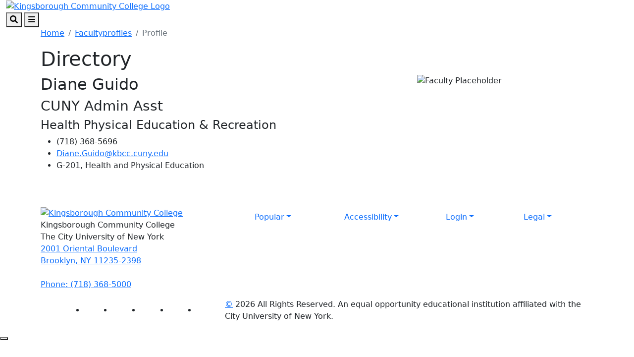

--- FILE ---
content_type: text/html; charset=utf-8
request_url: https://www.kbcc.cuny.edu/facultyprofiles/dianeguido.html
body_size: 9528
content:
<!DOCTYPE HTML><html lang="en">
   <head>
      <meta charset="UTF-8">
      <meta http-equiv="x-ua-compatible" content="ie=edge">
      <title>Profile</title>
      <link rel="canonical" href="https://www.kbcc.cuny.edu/facultyprofiles/dianeguido.html">
      <meta name="viewport" content="width=device-width, initial-scale=1, shrink-to-fit=no">
      <meta name="Description" content="Profile">
      <!-- OU Search Ignore Start Here -->
<!-- Bootstrap CSS -->
<link href="https://cdn.jsdelivr.net/npm/bootstrap@5.1.3/dist/css/bootstrap.min.css" rel="stylesheet" integrity="sha384-1BmE4kWBq78iYhFldvKuhfTAU6auU8tT94WrHftjDbrCEXSU1oBoqyl2QvZ6jIW3" crossorigin="anonymous">

<!-- College CSS -->
<link rel="stylesheet" href="/_resources/css/styles.css"><!--Main Styles-->
<link rel="stylesheet" href="/_resources/css/totopstyle.css"><!--Back to Top Styles-->
<link rel="stylesheet" href="https://use.fontawesome.com/releases/v6.0.0/css/all.css"><!-- Font Awescome CDN -->
<link rel="stylesheet" href="/_resources/css/slick.css"/><!--Sliders/Carousels-->
<link rel="stylesheet" href="/_resources/css/slick-theme.css"/><!--Sliders/Carousels-->
<link rel="stylesheet" href="/_resources/css/slick-lightbox.css"><!--Lightbox-->
<link rel="stylesheet" href="/_resources/css/print.css"><!--Print-->

<!-- this is the headcode include -->
<link rel="stylesheet" href="/_resources/css/oustyles.css" />

<!-- KCC Edits | added by KCC web team --> 
<link rel="stylesheet" href="/_resources/css/kcc_css_edits.css">

<!-- Student Resources -->
<link rel="stylesheet" href="/studres/studres_styles.css">

<!-- OU Search Ignore End Here --><!-- OU Search Ignore Start Here -->
<!-- Insert google analytics here -->
<!-- Google tag (gtag.js) -->

<!-- Google tag (gtag.js) -->
<script async src="https://www.googletagmanager.com/gtag/js?id=G-EB3N5E9ZFT"></script>
<script>
  window.dataLayer = window.dataLayer || [];
  function gtag(){dataLayer.push(arguments);}
  gtag('js', new Date());

  gtag('config', 'G-EB3N5E9ZFT');
</script>
<meta name="google-site-verification" content="4_yNrXvkfsNZ7LioXorkT9GFuDsrxqdDAm71UebDyew" />


<!-- OU Search Ignore End Here --><script src="/_resources/js/pixel.js"></script><meta property="og:title" content="Profile">
      <meta property="og:url" content="https://www.kbcc.cuny.edu/facultyprofiles/dianeguido.html">
      <meta property="og:description" content="Profile">
      <meta property="og:type" content="">
      <meta property="og:updated_time" content="2023-06-27T07:31:21.535610718-07:00">
      <meta name="twitter:card" content="summary_large_image">
      <meta name="twitter:url" content="https://www.kbcc.cuny.edu/facultyprofiles/dianeguido.html">
      <meta name="twitter:title" content="Profile">
      <meta name="twitter:description" content="Profile">
   </head>
   <body><!-- OU Search Ignore Start Here --><!-- OU Search Ignore End Here --><!-- OU Search Ignore Start Here -->

<!-- skip-to -->
<a class="visually-hidden visually-hidden-focusable" href="#main-content">Skip to main content</a>
<a class="visually-hidden visually-hidden-focusable" href="#footer">Skip to footer content</a>
<!-- /skip-to -->

<!--Off Screen Desktop Menu-->
<div class="modal fade off-screen-nav" id="off-screen-main-nav" tabindex="-1" role="dialog" aria-hidden="true">
	<div aria-label="Tab panel widget container" aria-describedby="aria-description-menu" role="dialog">
		<p id="aria-description-menu" class="visually-hidden">You are in a modal window. Press the escape key to exit.</p>
		<div class="modal-dialog" role="document">
			<div class="modal-content">
				<div class="modal-body">
					<div role="navigation">
						<div class="tabpanel-set">
							<div id="tabpanel-menu" class="panel-menu tabpanel" role="tabpanel" aria-expanded="true">
								<div class="container-lg">
									<div class="row">
										<div class="col-12 col-xl-10 mx-auto">
											<button type="button" class="btn close" data-bs-dismiss="modal" aria-label="Close Menu"><span class="fa-solid fa-times"></span> Close</button>
										</div>
									</div>
									<div class="row">
										<div class="col-12 col-xl-10 mx-auto">
											<h2>Quick Links</h2>
											<div class="row">
												<div class="col-xl-4">
													<nav class="auxnav">
														<ul class="nav">
															<li class="nav-item"><a href="/registrar/academic-calendar/index.html" class="nav-link">Academic Calendar</a></li>
															<li class="nav-item"><a href="/Advisement/index.html" class="nav-link">Academic Advisement</a></li>
															<li class="nav-item"><a href="/aa/index.html" class="nav-link">Academic Affairs</a></li>
															<li class="nav-item"><a href="/access-ability/" class="nav-link">Access-Ability Services</a></li>
															<li class="nav-item"><a href="/act/" class="nav-link">Assessment and Care Team (ACT)</a></li>
															<li class="nav-item"><a href="https://kccathletics.com/" target="_blank" class="nav-link">Athletics</a></li>
															<li class="nav-item"><a href="/kingsborough-online-bookstore/index.html" target="_blank" class="nav-link">Bookstore</a></li>
															<li class="nav-item"><a href="/brightspace/" class="nav-link">Brightspace</a></li>
															<li class="nav-item"><a href="/administration/business_manager/bursar/index.html" class="nav-link">Bursar</a></li>
															<li class="nav-item"><a href="https://solutions.sciquest.com/apps/Router/SAMLAuth/CUNY" target="_blank" class="nav-link">CUNYBuy</a></li>
															<li class="nav-item"><a href="https://home.cunyfirst.cuny.edu/" target="_blank" class="nav-link">CUNYFirst Portal</a></li>
															
														</ul>
													</nav>
												</div>
												<div class="col-xl-4">
													<nav class="auxnav">
														<ul class="nav">
															
															<li class="nav-item"><a href="https://inside.kingsborough.edu/hub/kccemail/" target="_blank" class="nav-link">Email</a></li>
															<li class="nav-item"><a href="https://kingsboroughcc.okta.com/" target="_blank" class="nav-link">Event Scheduling</a></li>
															<li class="nav-item"><a href="/faculty_staff/" class="nav-link">Faculty and Staff Resources</a></li>
															<li class="nav-item"><a href="/financialaid/homepage.html" class="nav-link">Financial Aid Office</a></li>
															<li class="nav-item"><a href="/humanresources/" class="nav-link">Human Resources</a></li>
															<li class="nav-item"><a href="https://library.kbcc.cuny.edu/homepage" target="_blank" class="nav-link">Library</a></li>
															<li class="nav-item"><a href="/title_IX/" class="nav-link">Office of Equal Opportunity/Title IX</a></li>
															<li class="nav-item"><a href="/legal-and-labor/index.html" class="nav-link">Office of Legal Affairs and Labor Relations</a></li>
															<li class="nav-item"><a href="/campus_security/" class="nav-link">Public Safety and Security</a></li>
															<li class="nav-item"><a href="/registrar/index.html" class="nav-link">Registrar</a></li>
                                                            <li class="nav-item"><a href="https://inside.kingsborough.edu/hub/reserve/" target="_blank" class="nav-link">Reserve Study Area/PC/MAC</a></li>
															<li class="nav-item"><a href="/kcconline/SARA.html" class="nav-link">NC SARA student complaints </a></li>
															
															
															
														</ul>
													</nav>
												</div>
												<div class="col-xl-4">
													<nav class="auxnav">
														<ul class="nav">
															
															
                                                            <li class="nav-item"><a href="/navigate/index.html" class="nav-link">Navigate </a></li>
															<li class="nav-item"><a href="/classschedule/" class="nav-link">Schedule of Classes</a></li>
															<li class="nav-item"><a href="/scholarships_grants_awards/index.html" class="nav-link">Scholarship, Grants and Awards</a></li>
															<li class="nav-item"><a href="https://app.signalvine.com/saml/login/0f582044-3dc8-49c4-85f4-eab29a5dbdb3" target="_blank" class="nav-link">Signalvine</a></li>
															
															<li class="nav-item"><a href="/studentaffairs/index.html" class="nav-link">Student Affairs</a></li>
															<li class="nav-item"><a href="/studentaffairs/student_conduct/" class="nav-link">Student Conduct</a></li>
															<li class="nav-item"><a href="/studres/" class="nav-link">Student Resources</a></li>
															<li class="nav-item"><a href="/its/" class="nav-link">Technology Assistance</a></li>
															
															<li class="nav-item"><a href="/campus_security/visitor_forms.html" class="nav-link">Visitor Forms</a></li>
															<li class="nav-item"><a href="/its/wirelessfeedback.html" class="nav-link">Wireless Feedback Form</a></li>
															<li class="nav-item"><a href="https://archibus.cuny.edu/archibus" target="_blank" class="nav-link">Work Order Entry System</a></li>
														</ul>
													</nav>
												</div>
											</div>
										</div>
									</div><!--Row-End-->
									<div class="row">
										<div class="col-12 col-xl-10 mx-auto">
											<h2>Get Started Today</h2>
											<div class="d-flex justify-content-between">
												<a href="https://inside.kingsborough.edu/" class="btn btn-white-outlined btn-arrow">INSIDE KCC <span class="fa-solid fa-angle-right"></span></a> <a href="https://tour.kingsborough.edu/" class="btn btn-white-outlined btn-arrow">CAMPUS TOUR <span class="fa-solid fa-angle-right"></span></a> <a href="/admission/index.html" class="btn btn-white-outlined btn-arrow">APPLY <span class="fa-solid fa-angle-right"></span></a> <a href="/advancement/DonateNow.html" class="btn btn-white-outlined btn-arrow">DONATE <span class="fa-solid fa-angle-right"></span></a>
											</div>
										</div><!--Col-End-->
									</div><!--Row-End-->
								</div><!--Container-End-->
							</div><!--Tabpanel-Menu-End-->
						</div><!--Tabpanel-Set-End-->
					</div><!--Navigation-End-->
				</div><!--Modal-Body-End-->
			</div><!--Modal-Content-End-->
		</div><!--Modal-Dialog-End-->
	</div>
</div><!--Modal-End-->

<!-- Site Search -->
<div class="modal fade" id="site-search" tabindex="-1" role="dialog" aria-labelledby="search-modal" aria-hidden="true">
	<div class="modal-dialog" role="document">
		<div class="modal-content">
			<div class="modal-body">
				<div class="container-lg">
					<div class="row">
						<div class="col-12 col-xl-10 mx-auto">
							<button type="button" class="btn closeSearch" data-bs-dismiss="modal"><span class="fa-solid fa-times"></span> Close</button>
						</div>
					</div>
					<div class="row">
						<div class="col-12 col-xl-10 mx-auto">
							<h2>Search</h2>
							<form method="get" action="/search/index.html">
								<label for="search" id="search-modal" class="visually-hidden">Search</label>
								<input name="query" placeholder="What are you looking for?" class="form-text" type="text" id="search">
								<button class="form-submit" type="submit"><span class="fa-solid fa-search"></span><span class="visually-hidden">Search</span></button>
							</form>
						</div>
					</div>
					<div class="row mt-5">
						<div class="col-12 col-xl-10 mx-auto">
							<h3>Popular Searches</h3>
							<span class="d-block d-xl-flex justify-content-between">
								<a href="/admission/tuition-pay-for-college.html" class="btn btn-white-outlined btn-arrow">Tuition <span class="fa-solid fa-angle-right"></span></a> <a href="https://library.kbcc.cuny.edu/homepage" class="btn btn-white-outlined btn-arrow">Library <span class="fa-solid fa-angle-right"></span></a>  <a href="/registrar/academic-calendar/index.html" class="btn btn-white-outlined btn-arrow">Calendar <span class="fa-solid fa-angle-right"></span></a> <a href="/humanresources/" class="btn btn-white-outlined btn-arrow">Human Resources <span class="fa-solid fa-angle-right"></span></a> <a href="/AdvisementAcademies/index.html" class="btn btn-white-outlined btn-arrow">Advisement <span class="fa-solid fa-angle-right"></span></a> <a href="http://catalog.kingsborough.edu/" class="btn btn-white-outlined btn-arrow">Catalog <span class="fa-solid fa-angle-right"></span></a>  <a href="/financialaid/index.html" class="btn btn-white-outlined btn-arrow"> Financial Aid <span class="fa-solid fa-angle-right"></span></a>
							</span>
						</div>
					</div>
				</div>
			</div>
		</div>
	</div>
</div>

<!-- HEADER -->
<header>    
	
	<!-- Mobile Logo, Icons -->
	<div class="container-fluid mobile-header">
		<div class="row">
			<div class="col-12">
				<div class="mobile-logo"><a href="/"><img src="/_resources/images/kcc-logo-mobile.svg" alt="Kingsborough Community College Logo" /></a></div>
				<button type="button" aria-controls="search" class="search-toggle" data-bs-toggle="modal" data-bs-target="#site-search" tabindex="0"><span class="fa-solid fa-search"></span> <span class="visually-hidden">Search</span></button>
				<button type="button" data-bs-toggle="modal" data-bs-target="#site-navigation" class="menu-toggle" aria-label="Open Main Menu"><span class="fa-solid fa-bars"></span> <span class="visually-hidden">Menu</span></button>
			</div>
		</div>
	</div>

	<div class="modal fade site-navigation" id="site-navigation" tabindex="-1" role="dialog">
		<div class="modal-dialog" role="document">
			<div class="modal-content">
				<div class="modal-body">
					<div class="d-xl-none mobile-cta">
						<a href="/admission/index.html" class="btn btn-orange btn-arrow">APPLY TO KCC <span class="fa-solid fa-angle-right"></span></a> <a href="https://inside.kingsborough.edu/" target="_blank" class="btn btn-light-blue btn-arrow">INSIDE KCC <span class="fa-solid fa-angle-right"></span></a>
					</div>

					<!--Main Top Menu-->    
					<nav class="main-navigation" aria-label="Primary navigation">           
						<div class="bottom-row">
							<div class="container-lg">
								<div class="row align-items-center">
									<div class="col-xl-3">
										<div class="logo d-none d-xl-block"><a href="/"><img src="/_resources/images/kcc-logo-header.svg" alt="Kingsborough Community College Logo" /></a></div>
									</div>
									<div class="col-xl-9">
										<ul class="nav justify-content-end">
											<li class="nav-item dropdown">
												<a href="/admission/index.html" class="nav-link dropdown-toggle">Admissions</a> <button class="arrow-button" id="admissions" aria-label="Admissions Dropdown Menu" data-bs-toggle="dropdown" aria-expanded="false"><span class="fa-solid fa-angle-down"></span><span class="visually-hidden">Dropdown arrow button</span></button>
												<ul class="dropdown-menu" aria-labelledby="admissions">
													<li class="container-lg">
														<div class="row">
															<div class="col-xl-4">
																<img src="/_resources/images/menu-image-Admissions-688x459.png" alt="menu image admission" />
															</div>
															<div class="col-xl-8">
																<a href="/admission/index.html" class="btn btn-dark-blue-outlined btn-arrow">Admissions Overview <span class="fa-solid fa-angle-right"></span></a>
																<div class="row">
																	<div class="col-xl-4">
																		<ul class="list-unstyled">
																			<li><a href="/admission/howtoapply.html">Apply Now</a></li>
																			<li><a href="/admission/admininfo.html">Choose KCC</a></li>
																			<li><a href="https://inside.kingsborough.edu/eserve/AIC/">Virtual Info. Sessions</a></li>
																			<li><a href="https://welcome.kbcc.cuny.edu/register/?id=6296b5cb-c101-43bd-9a24-3cf438af481d ">Request Information</a></li>
																																			
																			
																		</ul>
																	</div>
																	<div class="col-xl-4">
																		<ul class="list-unstyled">
																			
																			<li><a href="/isa/index.html">International Student</a></li>
																		    <li><a href="/reconnect-free-college/index.html">Free Community College</a></li>
																			<li><a href="/admission/tuition-pay-for-college.html">Tuition and Fees</a></li>
																			<li><a href="/financialaid/index.html">Financial Aid</a></li>
																		</ul>
																	</div>
																	<div class="col-xl-4">
																		<ul class="list-unstyled">
																			
																			
																			<li><a href="/admission/howtoapply.html#contact">Contact Admission</a></li>
																			<li><a href="/admission/faq.html">FAQ</a></li>
                                                                          
																		<li><a href="/veteranaffairs/index.html">Military and Veterans Affairs</a></li>
																		  <li><a href="/registrar/index.html">Registrar</a></li>
																		</ul>
																	</div>
																</div>
																<div class="related-links">
																	<span class="h2">Related Links:</span>
																	<ul class="list-inline">
																		<li class="list-inline-item"><a href="/admission/enrollment-steps.html">Admitted Students</a></li>
																		<li class="list-inline-item"><a href="https://www.cuny.edu/admissions/undergraduate/status/">Application Status</a></li>
																		<li class="list-inline-item"><a href="/registrar/readmission.html">Reenroll</a></li>
																		<li class="list-inline-item"><a href="/SpecialPrograms/index.html">Special Programs</a></li>
																	</ul>
																</div>
															</div>
														</div>
													</li>
												</ul>
											</li>
											<li class="nav-item dropdown">
												<a href="#" class="nav-link dropdown-toggle">Academics</a> <button class="arrow-button" id="academics" aria-label="Academics Dropdown Menu" data-bs-toggle="dropdown" aria-expanded="false"><span class="fa-solid fa-angle-down"></span><span class="visually-hidden">Dropdown arrow button</span></button>
												<ul class="dropdown-menu" aria-labelledby="academics">
													<li class="container-lg">
														<div class="row">
															<div class="col-xl-4">
																<img src="/_resources/images/menu-image-Academics-688x459.png" alt="menu image academic" />
															</div>
															<div class="col-xl-8">
																<a href="/academicdepartments/index.html" class="btn btn-dark-blue-outlined btn-arrow">Academics Overview <span class="fa-solid fa-angle-right"></span></a>
																<div class="row">
																	<div class="col-xl-4">
																		<ul class="list-unstyled">
																			<li><a href="/aa/index.html">Office of Academic Affairs</a></li>
																			<li><a href="/registrar/academic-calendar/index.html">Academic Calendar</a></li>
																			<li><a href="/Advisement/index.html">Academic Advisement</a></li>
																			<li><a href="/honors/index.html">Honors Program </a></li>
																		</ul>
																	</div>
																	<div class="col-xl-4">
																		<ul class="list-unstyled">
																			
																			<li><a href="/academicdepartments/index.html">Degrees and Certificates</a></li>
																			<li><a href="/academicdepartments/academicdepartmentmainpage.html">Academic Departments</a></li>
																			<li><a href="/kcconline/index.html">KCC Online</a></li>
																			<li><a href="/SpecialPrograms/index.html">Special Programs</a></li>
																			
																		</ul>
																	</div>
																	<div class="col-xl-4">
																		<ul class="list-unstyled">
																			<li ><a href="/academic/catalog.html">College Catalog</a></li>
																	         <li ><a href="/act/index.html">Assessment and Care Team</a></li>
																			<li ><a href="/transfer-articulation/index.html">Articulation Agreements</a></li>
																			<li ><a href="/its/index.html">IT Help Desk</a></li>
																		</ul>
																	</div>
																</div>
																<div class="related-links">
																	<span class="h2">Related Links:</span>
																	<ul class="list-inline">
																			<li class="list-inline-item"><a href="/archivedcollegecatalogs/index.html">Archived Catalogs</a></li>
									                              <li class="list-inline-item"><a href="/studentaffairs/index.html">Office of Student Affairs</a></li>
																		<li class="list-inline-item"><a href="/studres/index.html"> Student Resources</a></li>
                                                                        <li class="list-inline-item"><a href="/faculty/index.html">Faculty Resources</a></li>
																	</ul>
																</div>
															</div>
														</div>
													</li>
												</ul>
											</li>
											<li class="nav-item dropdown">
												<a href="/ce/index.html" class="nav-link dropdown-toggle">Continuing Education</a> <button class="arrow-button" id="continuing-education" aria-label="Continuing Education Dropdown Menu" data-bs-toggle="dropdown" aria-expanded="false"><span class="fa-solid fa-angle-down"></span><span class="visually-hidden">Dropdown arrow button</span></button>
												<ul class="dropdown-menu" aria-labelledby="continuing-education">
													<li class="container-lg">
														<div class="row">
															<div class="col-xl-4">
																<img src="/_resources/images/cards/ContinuingEducation688x459.png" alt="Continuing Education" />
															</div>
															<div class="col-xl-8">
																<a href="/ce/" class="btn btn-dark-blue-outlined btn-arrow">Continuing Education Overview <span class="fa-solid fa-angle-right"></span></a>
																<div class="row">
																	<div class="col-xl-4">
																		<ul class="list-unstyled">
																			<li><a href="/ce/courses.html">Course Catalog</a></li>
																			<li><a href="/ce/healthcare.html">Healthcare Institute</a></li>
																			<li><a href="/ce/esl.html">English as a Second Language (ESL)</a></li>
																			<li><a href="/ce/prof_dev.html">Tech/ Business/ Prof. Development</a></li>
																			
																		</ul>
																	</div>
																	<div class="col-xl-4">
																		<ul class="list-unstyled">
																			
																			<li><a href="/ce/taxi.html">Taxi &amp; Limousine Commission</a></li>
																			<li><a href="/ce/50-courses.html">50+ Wellness</a></li>
																			<li><a href="https://cewdkbcc.com/about/current-programs/" target="_blank">Workforce Development</a></li>
																			<li><a href="/ce/documents/TrainingPartners.pdf" target="_blank">Training Partners</a></li>
																			
																		</ul>
																	</div>
																	<div class="col-xl-4">
																		<ul class="list-unstyled">
																			<li><a href="/career/">Career Services</a></li>
																			<li><a href="https://cewdkbcc.com/about/current-programs/" target="_blank">Free Training Programs</a></li>
																			<li><a href="/ce/farm.html">KCC Garden and Farm</a></li>
																			<li><a href="/ce/hse_courses.html">High School Equivalency (HSE/GED)</a></li>
																		</ul>
																	</div>
																</div>
																<div class="related-links">
																	<span class="h2">Related Links:</span>
																	<ul class="list-inline">
																		<li class="list-inline-item"><a href="/ce/documents/financial_resources.pdf">Tuition Options</a></li>
																		<li class="list-inline-item"><a href="/ce/contact.html">Contact Us</a></li>
																		<li class="list-inline-item"><a href="/ce/courses.html">Course Selections</a></li>
																		<li class="list-inline-item"><a href="https://ce.cuny.edu/kbcc/search.cfm" target="_blank">Register</a></li>
																		<li class="list-inline-item"><a href="https://forms.gle/PxmYK9tYhr1XUuKPA" target="_blank">Certificate Requests</a></li>
																	</ul>
																</div>
															</div>
														</div>
													</li>
												</ul>
											</li>
											<li class="nav-item dropdown">
												<a href="/studres/index.html" class="nav-link dropdown-toggle">Students</a> <button class="arrow-button" id="students" aria-label="Students Dropdown Menu" data-bs-toggle="dropdown" aria-expanded="false"><span class="fa-solid fa-angle-down"></span><span class="visually-hidden">Dropdown arrow button</span></button>
												<ul class="dropdown-menu" aria-labelledby="students">
													<li class="container-lg">
														<div class="row">
															<div class="col-xl-4">
																<img src="/_resources/images/menu-image-Students688x459.png" alt="menu image students" />
															</div>
															<div class="col-xl-8">
																<a href="/studres/index.html" class="btn btn-dark-blue-outlined btn-arrow">Students Overview <span class="fa-solid fa-angle-right"></span></a>
																<div class="row">
																	<div class="col-xl-4">
																		<ul class="list-unstyled">
																			<li><a href="https://library.kbcc.cuny.edu/homepage">Library</a></li>
																			<li><a href="/Advisement/index.html">Academic Advisement</a></li>
																			<li><a href="/access-ability/index.html">Access-Ability Services</a></li>
																			<li><a href="/arc/index.html">Access Resource Center</a></li>
								                                     </ul>
																	</div>
																	<div class="col-xl-4">
																		<ul class="list-unstyled">
																			<li><a href="/brightspace/">Brightspace</a></li>
																			<li><a href="/administration/business_manager/bursar/index.html">Bursar</a></li>
																			<li><a href="/kingsborough-online-bookstore/index.html">Bookstore</a></li>
                                                                            <li><a href="/career/index.html">Career Services</a></li>
																			
																		</ul>
																	</div>
																	<div class="col-xl-4">
																		<ul class="list-unstyled">
																			<li><a href="/financialaid/index.html">Financial Aid</a></li>
                                                                            <li><a href="/navigate/index.html">Navigate </a></li>
																			<li><a href="/studentaffairs/index.html">Student Affairs</a></li>
																			<li><a href="/registrar/index.html">Registrar</a></li>
																			
																			
																		</ul>
																	</div>
																</div>
																<div class="related-links">
																	<span class="h2">Related Links:</span>
																	<ul class="list-inline">
																		<li class="list-inline-item"><a href="/KLC/index.html">Learning Center</a></li>
																		<li class="list-inline-item"><a href="/diversity-inclusion/index.html">Diversity Student Hub</a></li>
																		<li class="list-inline-item"><a href="/ScheduleBuilder/index.html">Schedule Builder</a></li>
																		<li class="list-inline-item"><a href="/Transfer/index.html">Transfer</a></li>
																	</ul>
																</div>
															</div>
														</div>
													</li>
												</ul>
											</li>
											<li class="nav-item dropdown">
												<a href="/studentlife/index.html" class="nav-link dropdown-toggle">Campus Life</a> <button class="arrow-button" id="campus-life" aria-label="Campus Life Dropdown Menu" data-bs-toggle="dropdown" aria-expanded="false"><span class="fa-solid fa-angle-down"></span><span class="visually-hidden">Dropdown arrow button</span></button>
												<ul class="dropdown-menu" aria-labelledby="campus-life">
													<li class="container-lg">
														<div class="row">
															<div class="col-xl-4">
																<img src="/_resources/images/cards/mega-campus-life-688x459.png" alt="Campus Life" />
															</div>
															<div class="col-xl-8">
																<a href="/studentlife/index.html" class="btn btn-dark-blue-outlined btn-arrow">Campus Life Overview <span class="fa-solid fa-angle-right"></span></a>
																<div class="row">
																	<div class="col-xl-4">
																		<ul class="list-unstyled">
																			<li><a href="/arc/index.html">Access Resource Center (ARC)</a></li>
																			<li><a href="https://kccathletics.com/" target="_blank">KCC Athletics</a></li>
																			<li><a href="/kingsborough-online-bookstore/index.html" target="_blank">Bookstore</a></li>
																			<li><a href="/career/">Career Services</a></li>
																		</ul>
																	</div>
																	<div class="col-xl-4">
																		<ul class="list-unstyled">
																			<li><a href="/childcenter/">Child Development Center</a></li>
																			<li><a href="/administration/financeandadministration/foodservices/">Food Services</a></li>
																			<li><a href="https://kccartmuseum.org/" target="_blank">Kingsborough Art Museum</a></li>
																			<li><a href="/CommunicationsandMarketing/kcc-gallery.html" target="_blank">Photo Gallery</a></li>
																		</ul>
																	</div>
																	<div class="col-xl-4">
																		<ul class="list-unstyled">
																			<li><a href="/suic/">Student Union and Intercultural Center</a></li>
																			<li><a href="/center/index.html">Performing Arts Center Rentals</a></li>
																			<li><a href="/nac/">New Americans Center</a></li>
																			<li><a href="/studentlife/index.html">Student Life</a></li>
																		</ul>
																	</div>
																</div>
																<div class="related-links">
																	<span class="h2">Related Links:</span>
																	<ul class="list-inline">
																		
																		<li class="list-inline-item"><a href="/mens_resrc/index.html">Men's Resource Center</a></li>
																		<li class="list-inline-item"><a href="/womens_resource_center/index.html" target="_blank">Women's Resource Center</a></li>
																		<li class="list-inline-item"><a href="https://inside.kingsborough.edu/reserve.php" target="_blank">Computer/Study Space</a></li>
																		

																	</ul>
																</div>
															</div>
														</div>
													</li>
												</ul>
											</li>
											<li class="nav-item dropdown">
												<a href="/aboutkcc/index.html" class="nav-link dropdown-toggle">About</a> <button class="arrow-button" id="about" aria-label="About Dropdown Menu" data-bs-toggle="dropdown" aria-expanded="false"><span class="fa-solid fa-angle-down"></span><span class="visually-hidden">Dropdown arrow button</span></button>
												<ul class="dropdown-menu" aria-labelledby="about">
													<li class="container-lg">
														<div class="row">
															<div class="col-xl-4">
																<img src="/_resources/images/cards/mega-about-688x459.png" alt="About KCC" />
															</div>
															<div class="col-xl-8">
																<a href="/aboutkcc/index.html" class="btn btn-dark-blue-outlined btn-arrow">About Overview <span class="fa-solid fa-angle-right"></span></a>
																<div class="row">
																	<div class="col-xl-4">
																		<ul class="list-unstyled">
																			<li><a href="/presidentoffice/missionstatement.html">Mission Statement</a></li>
																			<li><a href="/presidentoffice/index.html">President's Office</a></li>
																			<li><a href="/administration/index.html">Administrative Offices</a></li>
																			<li><a href="/faculty_staff/index.html">Faculty and Staff Resources</a></li>
																		</ul>
																	</div>
																	<div class="col-xl-4">
																		<ul class="list-unstyled">
																			<li><a href="/irap/index.html">Institutional Effectiveness</a></li>
																			<li><a href="/CollegeAccomplishments/index.html">College Accomplishments</a></li>
																			<li><a href="/humanresources/index.html">Human Resources</a></li>
																			<li><a href="/title_IX/index.html">Office of Equal Opportunity/Title IX</a></li>
																			
																		</ul>
																	</div>
																	<div class="col-xl-4">
																		<ul class="list-unstyled">
																			<li><a href="/campus_security/index.html">Public Safety and Security</a></li>
																			<li><a href="/CommunicationsandMarketing/Social-Media-Directory.html">Social Media Directory</a></li>
																			<li><a href="/student-consumer-information/index.html">Student Consumer Information</a></li>
																			<li><a href="/administration/documents/orgcharts/KBCCOrgChart-2025.pdf">Organizational Chart</a></li>
																		</ul>
																	</div>
																</div>
														<div class="related-links">
																	<span class="h2">Related Links:</span>
																	<ul class="list-inline">
																		<li class="list-inline-item"><a href="/policies_reports/index.html">Policies and Reports</a></li>
																		<li class="list-inline-item"><a href="/aboutkcc/campus_info/kcccampusmap.html">KCC Map</a></li>
																		<li class="list-inline-item"><a href="/college_council/">College Council</a></li>
																		<li class="list-inline-item"><a href="/aboutkcc/campus_info/index.html">Campus Info</a></li>
																	</ul>
																</div>
															</div>
														</div>
													</li>
												</ul>
											</li>
											<li class="nav-item d-none d-xl-block">
												<a href="/admission/index.html" class="nav-link btn btn-orange btn-arrow">Apply <span class="fa-solid fa-angle-right"></span></a>
											</li>
										</ul>
									</div>
								</div>
							</div>
						</div>
						<div role="navigation" class="d-block d-xl-none mobile-quicklinks">
							<nav class="auxnav">
								<ul class="nav">
									<li class="nav-item dropdown">
										<a href="#" class="nav-link dropdown-toggle" id="quick-links" data-bs-toggle="dropdown" aria-haspopup="true" aria-expanded="false">Quick Links</a>
										<ul class="dropdown-menu" aria-labelledby="popular">
											<li class="nav-item"><a href="/registrar/academic-calendar/index.html" class="nav-link">Academic Calendar</a></li>
											<li class="nav-item"><a href="/Advisement/index.html" class="nav-link">Advisement Academies</a></li>
											<li class="nav-item"><a href="/access-ability/" class="nav-link">Access-Ability Services</a></li>
											<li class="nav-item"><a href="/act/" class="nav-link">Assessment and Care Team (ACT)</a></li>
											<li class="nav-item"><a href="https://kccathletics.com/" target="_blank" class="nav-link">Athletics </a></li>
											
											<li class="nav-item"><a href="/kingsborough-online-bookstore/index.html" target="_blank" class="nav-link">Bookstore</a></li>
											<li class="nav-item"><a href="/brightspace/" class="nav-link">Brightspace</a></li>
											<li class="nav-item"><a href="/administration/business_manager/bursar/index.html" class="nav-link">Bursar</a></li>
											<li class="nav-item"><a href="https://home.cunyfirst.cuny.edu/" target="_blank" class="nav-link">CUNYFirst Portal</a></li>
											<li class="nav-item"><a href="https://inside.kingsborough.edu/hub/kccemail/" target="_blank" class="nav-link">Email</a></li>
											<li class="nav-item"><a href="/financialaid/homepage.html" class="nav-link">Financial Aid Office</a></li>
											<li class="nav-item"><a href="/humanresources/" class="nav-link">Human Resources</a></li>
											<li class="nav-item"><a href="https://library.kbcc.cuny.edu/homepage" target="_blank" class="nav-link">Library</a></li>
                                            <li class="nav-item"><a href="/navigate/index.html" class="nav-link">Navigate</a></li>
											<li class="nav-item"><a href="/title_IX/" class="nav-link">Office of Equal Opportunity/Title IX</a></li>
											<li class="nav-item"><a href="/campus_security/" class="nav-link">Public Safety and Security</a></li>
											<li class="nav-item"><a href="/registrar/" class="nav-link">Registrar</a></li>
											<li class="nav-item"><a href="/academic/scheduling/registrationhelpcenter.html" class="nav-link">Registration Help Center</a></li>
											<li class="nav-item"><a href="https://app.signalvine.com/saml/login/0f582044-3dc8-49c4-85f4-eab29a5dbdb3" target="_blank" class="nav-link">Signalvine</a></li>
												<li class="nav-item"><a href="/classschedule/" class="nav-link">Schedule of Classes</a></li>
											<li class="nav-item"><a href="/faculty_staff/" class="nav-link">Staff and Faculty Resources</a></li>
											<li class="nav-item"><a href="/studentaffairs/student_conduct/" class="nav-link">Student Conduct</a></li>
											<li class="nav-item"><a href="/studres/" class="nav-link">Student Resources</a></li>
											<li class="nav-item"><a href="https://inside.kingsborough.edu/it/" target="_blank" class="nav-link">Technology Assistance</a></li>
											<li class="nav-item"><a href="https://inside.kingsborough.edu" target="_blank" class="nav-link">Technology Request</a></li>
											<li class="nav-item"><a href="https://kbcc-archibus.cuny.edu" target="_blank" class="nav-link">Work Order Entry System</a></li>
										</ul>
									</li>
								</ul>
							</nav>
						</div>
						<div class="top-row">
							<div class="container-lg">
								<div class="row">
									<div class="col-xl-8">
										<nav class="audience">
											<ul class="nav justify-content-start">
												<li class="nav-item">
													<a href="https://inside.kingsborough.edu/hub/directory/" target="_blank" class="nav-link">Directory</a>
												</li>
												<li class="nav-item">
													<a href="https://www.youvisit.com/tour/kbcc/144658?pl=v&m_prompt=1" target="_blank" class="nav-link">Virtual Tour</a>
												</li>
												<li class="nav-item">
													<a href="/news/index.html" class="nav-link">News</a>
												</li>
												<li class="nav-item">
													<a href="/calendar.html" class="nav-link">Events</a>
												</li>
												<li class="nav-item">
													<a href="/faculty_staff/index.html" class="nav-link">Faculty &amp; Staff</a>
												</li>
												<li class="nav-item">
													<a href="/alumni/" class="nav-link">Alumni &amp; Friends</a>
												</li>
												<li class="nav-item">
													<a href="/advancement/index.html" class="nav-link">Donate</a>
												</li>
												<li class="nav-item d-none d-xl-block">
													<a href="https://inside.kingsborough.edu/" target="_blank" class="nav-link btn btn-light-blue">Inside KCC</a>
												</li>
											</ul>
										</nav>
									</div>
									<div class="col-xl-4">
										<nav class="aux d-none d-xl-block">
											<ul class="nav justify-content-xl-end">
												<li><button type="button" aria-controls="search" class="search-toggle" data-bs-toggle="modal" data-bs-target="#site-search" tabindex="0">Search <span class="fa-solid fa-search"></span></button></li>
												<li><button type="button" aria-controls="tabpanel-menu" data-bs-toggle="modal" data-bs-target="#off-screen-main-nav" class="quicklinks">Quick Links <span class="fa-solid fa-bars"></span></button></li>
											</ul>
										</nav>
									</div>
								</div>
							</div>
						</div>
					</nav>

					<button type="button" class="btn menu-close d-xl-none" data-bs-dismiss="modal" aria-label="Close Main Menu"> <span class="fa-solid fa-times"></span> Close</button>
				</div>
			</div>
		</div>
	</div>
</header>
<!-- OU Search Ignore End Here -->
      <div class="content" id="main-content">
         <div class="hero-image-feature no-image">
            <div class="container-lg">
               <div class="row">
                  <div class="col-12">
                     <nav aria-label="breadcrumb">
                        <ol class="breadcrumb">
                           <li class="breadcrumb-item"><a href="https://www.kbcc.cuny.edu/">Home</a></li>
                           <li class="breadcrumb-item"><a href="https://www.kbcc.cuny.edu/facultyprofiles/">Facultyprofiles</a></li>
                           <li class="breadcrumb-item active">Profile</li>
                        </ol>
                     </nav>
                     <h1 class="page-title">Directory</h1>
                  </div>
               </div>
            </div>
            <div class="overlay"></div>
         </div>
         <div class="section">
            <div class="container">
               <div class="row">
                  <div class="col-md-5 order-md-2 col-lg-4"><img alt="Faculty Placeholder" src="/_resources/images/profile-image.png" class="faculty-headshot"></div>
                  <div class="col-md-7 order-md-1 col-lg-8"><h2>Diane Guido</h2>
<h3>CUNY Admin Asst</h3>
<h4>Health Physical Education & Recreation</h4>

                     <ul class="contact-list mb-5">	<li class="phone">(718) 368-5696</li>

                        <li class="email"><a href="mailto:Diane.Guido@kbcc.cuny.edu">Diane.Guido@kbcc.cuny.edu</a></li>	<li class="location">G-201, Health and Physical Education</li>
</ul>
                  </div>
               </div>
            </div>
         </div>
         <div class="container-lg">
            <div class="row">
               <div class="col-12">
                  	
                  	<br>
                  </div>
            </div>
         </div>
         <div class="container-lg">
            <div class="row">
               <div class="col-12">
                  </div>
            </div>
         </div>
      </div>
      <!-- OU Search Ignore Start Here -->
<footer id="footer">
    <div class="container-lg">
        <div class="row">
            <div class="col-md-8 ps-md-5 order-md-last">
                <div class="row">
                 <div class="col-md-6 col-lg-3">
                    <nav class="resource-menu">
                        <ul class="nav">
                            <li class="nav-item dropdown">
                                <a href="#" class="nav-link dropdown-toggle" id="popular" data-bs-toggle="dropdown" aria-haspopup="true" aria-expanded="false">Popular</a>
                                 <ul class="dropdown-menu" aria-labelledby="popular">
                                    <li class="nav-item"><a class="dropdown-item" href="/registrar/academic-calendar/index.html">Academic Calendar</a></li>
                                    <li class="nav-item"><a class="dropdown-item" href="/academicdepartments/index.html">Academic Programs</a></li>
                                    <li class="nav-item"><a class="dropdown-item" href="https://www.youvisit.com/tour/kbcc/144658?pl=v&m_prompt=1">Virtual Tour</a></li>
                                    <li class="nav-item"><a class="dropdown-item" href="/humanresources/kccjoblistings.html">Career</a></li>
                                    <li class="nav-item"><a class="dropdown-item" href="https://inside.kingsborough.edu/eserve/directory/">Directory</a></li>
                                    <li class="nav-item"><a class="dropdown-item" href="/aboutkcc/campus_info/kcccampusmap.html">Directions</a></li>
                                 </ul>
                            </li>
                        </ul>
                    </nav>
                 </div>
                <div class="col-md-6 col-lg-3">
                    <nav class="resource-menu">
                        <ul class="nav">
                            <li class="nav-item dropdown">
                                <a href="#" class="nav-link dropdown-toggle" id="accessibility" data-bs-toggle="dropdown" aria-haspopup="true" aria-expanded="false">Accessibility</a>
                                 <ul class="dropdown-menu" aria-labelledby="accessibility">
                                    <li class="nav-item"><a class="dropdown-item" href="https://www.textise.net/showText.aspx?strURL=https%253A//www.kbcc.cuny.edu/#main_content">Text Only</a></li>
                                    <li class="nav-item"><a class="dropdown-item" href="https://www.cuny.edu/accessibility/">IT Accessibility</a></li>
                                    <li class="nav-item"><a class="dropdown-item" href="https://www.texthelp.com/en-gb/products/reachdeck/browsealoud-is-now-the-reachdeck-toolbar/">Make this Website Talk</a></li>
                                 </ul>
                            </li>
                        </ul>
                    </nav>
                 </div>
                 <div class="col-md-6 col-lg-3">
                    <nav class="resource-menu ps-lg-4">
                        <ul class="nav">
                            <li class="nav-item dropdown">
                                <a href="#" class="nav-link dropdown-toggle" id="login" data-bs-toggle="dropdown" aria-haspopup="true" aria-expanded="false">Login</a>
                                 <ul class="dropdown-menu" aria-labelledby="login">
                                    <li class="nav-item"><a class="dropdown-item" href="https://inside.kingsborough.edu/">Inside KCC</a></li>
                                    <li class="nav-item"><a class="dropdown-item" href="https://inside.kingsborough.edu/eserve/kccemail/">KCC Mail</a></li>
                                    <li class="nav-item"><a class="dropdown-item" href="https://www.kbcc.cuny.edu/brightspace/">Brightspace</a></li>
									  <li class="nav-item"><a class="dropdown-item" href="https://www.cuny.edu/cuny-login/">CUNYFirst</a></li>
                                 </ul>
                            </li>
                        </ul>
                    </nav>
                 </div>
                  <div class="col-md-6 col-lg-3">
                    <nav class="resource-menu">
                        <ul class="nav">
                            <li class="nav-item dropdown">
                                <a href="#" class="nav-link dropdown-toggle" id="legal" data-bs-toggle="dropdown" aria-haspopup="true" aria-expanded="false">Legal</a>
                                 <ul class="dropdown-menu" aria-labelledby="legal">
                                     <li class="nav-item"><a class="dropdown-item" href="/campus_security/college-access-id-policy.html">College Access and ID Policy</a></li>
									 <li class="nav-item"><a class="dropdown-item" href="/title_IX/index.html">Title IX</a></li>
                                    <li class="nav-item"><a class="dropdown-item" href="http://www.cuny.edu/website/privacy-policy/">Privacy Statement</a></li>
                                    <li class="nav-item"><a class="dropdown-item" href="/departments/GainfulEmployment.html">Gainful Employment</a></li>
                                    <li class="nav-item"><a class="dropdown-item" href="/disclaimer.html">Disclaimer</a></li>
									
                                 </ul>
                            </li>
                        </ul>
                    </nav>
                 </div>
                </div>
            </div>
            <div class="col-md-4 order-md-first">
                <a href="" class="footer-logo"><img src="/_resources/images/kcc-logo-footer.png" alt="Kingsborough Community College"></a>
                
                <div class="address-container">
                Kingsborough Community College<br>
                The City University of New York
                <address><a href="">2001 Oriental Boulevard<br>
                        Brooklyn, NY 11235-2398</a><br><br>
                        <a href="">Phone: (718) 368-5000</a>
                </address>
                </div>
            </div>
        </div>
    </div>
    <div class="bottom-row">
        <div class="container-lg">
            <div class="row g-0 align-items-center">
              <div class="col-md-4">
                 <ul class="footer-social d-flex footer-social d-flex justify-content-evenly">
                     <li><a href="https://www.instagram.com/cunykcc/" class="instagram"><span class="sr-only">Instagram</span></a></li>
                      <li><a href="https://www.facebook.com/CUNYkcc/" class="facebook"><span class="sr-only">Facebook</span></a></li>
                      <li><a href="https://twitter.com/CUNYkcc" class="twitter"><span class="sr-only">Twitter</span></a></li>
                      <li><a href="https://www.linkedin.com/school/kingsborough-community-college/" class="linkedin"><span class="sr-only">LinkedIn</span></a></li>
                      <li><a href="https://www.youtube.com/user/KingsboroughCUNY" class="youtube"><span class="sr-only">YouTube</span></a></li>
                </ul>
            </div>
            <div class="col-md-8">
                <ul class="utility-menu list-inline">
                    <li class="list-inline-item"><span id="directedit">&copy;</span> 2026 All Rights Reserved. An equal opportunity educational institution affiliated with the City University of New York.</li>
                </ul>
            </div>
            </div>
        </div>
    </div>
</footer>
    
<button data-target="#0" class="cd-top"><span class="sr-only">Back to Top</span></button>

<!-- <div class="alert cookiealert show" role="alert">
	<div class="container">
		<div class="row">
			<div class="col-lg-10">
				 <span id="cookieconsent:desc" class="cc-message">By using this site, you agree to our <a aria-label="learn more about cookies" role="button" tabindex="0" class="cc-link" href="" rel="noopener noreferrer nofollow" target="_blank" style="color:#fff;">Privacy Policy</a></span> 
			</div>
			<div class="col-lg-2">
				<div class="cc-compliance"><a aria-label="dismiss cookie message" role="button" tabindex="0" class="btn btn-white acceptcookies">I agree.</a></div>
			</div>
		</div>
	</div>
</div>
-->
<!-- OU Search Ignore End Here --><!-- OU Search Ignore Start Here -->

<script src="https://code.jquery.com/jquery-3.6.0.min.js" integrity="sha256-/xUj+3OJU5yExlq6GSYGSHk7tPXikynS7ogEvDej/m4=" crossorigin="anonymous"></script>
<script src="https://cdn.jsdelivr.net/npm/bootstrap@5.1.3/dist/js/bootstrap.bundle.min.js" integrity="sha384-ka7Sk0Gln4gmtz2MlQnikT1wXgYsOg+OMhuP+IlRH9sENBO0LRn5q+8nbTov4+1p" crossorigin="anonymous"></script>
<script src="/_resources/js/scripts.js"></script>
<script src="/_resources/js/slick.min.js"></script>
<script src="/_resources/js/slick-lightbox.js"></script>
<!-- OU Search Ignore End Here -->
      <div id="ou-hidden" style="display:none;"><a id="de" rel="nofollow" href="https://a.cms.omniupdate.com/11/?skin=oucampus&amp;account=kbcc&amp;site=www2022&amp;action=de&amp;path=/facultyprofiles/dianeguido.pcf">©</a></div><script>
			if(document.getElementById("de") != null && document.getElementById("directedit")) {
				var link = document.getElementById("de").parentNode.innerHTML;
				document.getElementById("de").parentNode.innerHTML = "";
				document.getElementById("directedit").innerHTML = link.replace(/^\s+|\s+$/gm,'');
			}
		</script><!-- ouc:info uuid="0dabab73-aa91-4966-92ae-997ceff507bb"/ --></body>
</html>